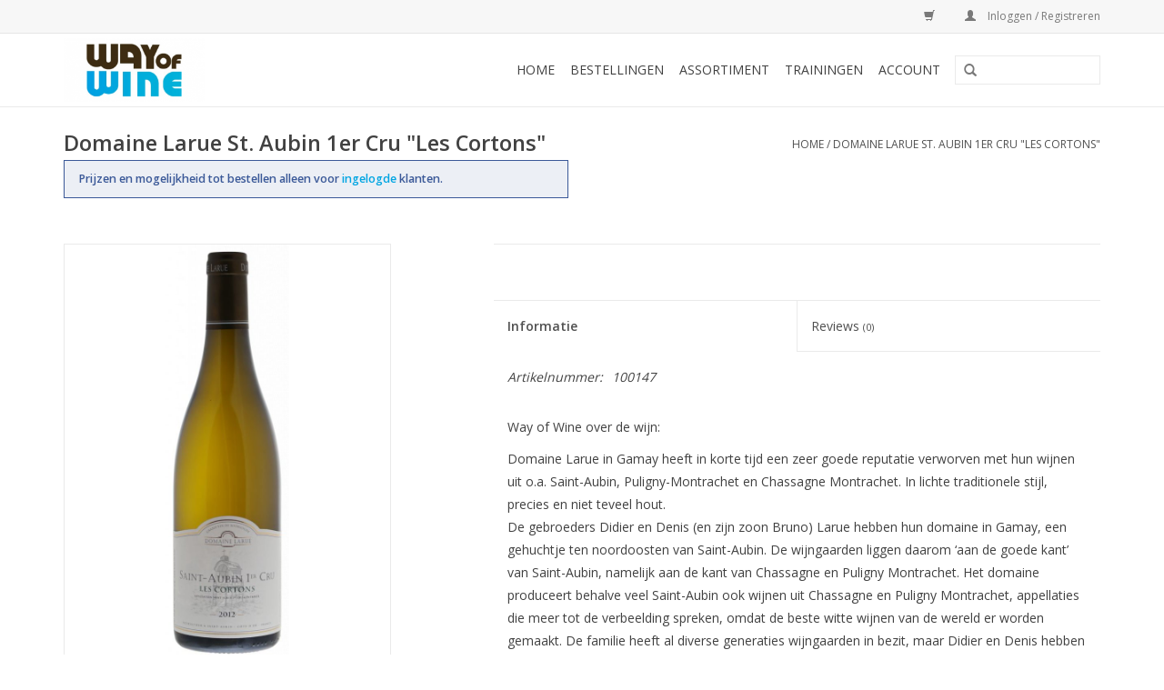

--- FILE ---
content_type: text/html;charset=utf-8
request_url: https://klantenportaal.wayofwine.nl/domaine-larue-st-aubin-1er-cru-les-cortons.html
body_size: 5055
content:
<!DOCTYPE html>
<html lang="nl">
  <head>
    <meta charset="utf-8"/>
<!-- [START] 'blocks/head.rain' -->
<!--

  (c) 2008-2026 Lightspeed Netherlands B.V.
  http://www.lightspeedhq.com
  Generated: 21-01-2026 @ 04:41:32

-->
<link rel="canonical" href="https://klantenportaal.wayofwine.nl/domaine-larue-st-aubin-1er-cru-les-cortons.html"/>
<link rel="alternate" href="https://klantenportaal.wayofwine.nl/index.rss" type="application/rss+xml" title="Nieuwe producten"/>
<meta name="robots" content="noodp,noydir"/>
<meta property="og:url" content="https://klantenportaal.wayofwine.nl/domaine-larue-st-aubin-1er-cru-les-cortons.html?source=facebook"/>
<meta property="og:site_name" content="Way of Wine"/>
<meta property="og:title" content="Domaine Larue St. Aubin 1er Cru &quot;Les Cortons&quot;"/>
<meta property="og:description" content="Way of Wine Lekker sappige en volle jong drinkbare Bourgogne"/>
<meta property="og:image" content="https://cdn.webshopapp.com/shops/247139/files/203996408/domaine-larue-domaine-larue-st-aubin-1er-cru-les-c.jpg"/>
<script src="https://b2baddons.cmdcbv.app/public/247139/b2bAddons.js"></script>
<script src="https://exactonlineapp.cmdcbv.app/public/exactOnline-247139.js"></script>
<script src="https://pricepercustomer.cmdcbv.app/public/js/pricePerCustomer-247139.js?v=5&a=pricepercustomer"></script>
<!--[if lt IE 9]>
<script src="https://cdn.webshopapp.com/assets/html5shiv.js?2025-02-20"></script>
<![endif]-->
<!-- [END] 'blocks/head.rain' -->
    <title>Domaine Larue St. Aubin 1er Cru &quot;Les Cortons&quot; - Way of Wine</title>
    <meta name="description" content="Way of Wine Lekker sappige en volle jong drinkbare Bourgogne" />
    <meta name="keywords" content="Domaine, Larue, Domaine, Larue, St., Aubin, 1er, Cru, &quot;Les, Cortons&quot;" />
    <meta http-equiv="X-UA-Compatible" content="IE=edge,chrome=1">
    <meta name="viewport" content="width=device-width, initial-scale=1.0">
    <meta name="apple-mobile-web-app-capable" content="yes">
    <meta name="apple-mobile-web-app-status-bar-style" content="black">
    <meta property="fb:app_id" content="966242223397117"/>


    <link rel="shortcut icon" href="https://cdn.webshopapp.com/shops/247139/themes/143096/assets/favicon.ico?20241015153640" type="image/x-icon" />
    <link href='//fonts.googleapis.com/css?family=Open%20Sans:400,300,600' rel='stylesheet' type='text/css'>
    <link href='//fonts.googleapis.com/css?family=Open%20Sans:400,300,600' rel='stylesheet' type='text/css'>
    <link rel="shortcut icon" href="https://cdn.webshopapp.com/shops/247139/themes/143096/assets/favicon.ico?20241015153640" type="image/x-icon" /> 
    <link rel="stylesheet" href="https://cdn.webshopapp.com/shops/247139/themes/143096/assets/bootstrap-min.css?20241015153640" />
    <link rel="stylesheet" href="https://cdn.webshopapp.com/shops/247139/themes/143096/assets/style.css?20241015153640" />    
    <link rel="stylesheet" href="https://cdn.webshopapp.com/shops/247139/themes/143096/assets/settings.css?20241015153640" />  
    <link rel="stylesheet" href="https://cdn.webshopapp.com/assets/gui-2-0.css?2025-02-20" />
    <link rel="stylesheet" href="https://cdn.webshopapp.com/assets/gui-responsive-2-0.css?2025-02-20" />   
    <link rel="stylesheet" href="https://cdn.webshopapp.com/shops/247139/themes/143096/assets/custom.css?20241015153640" />
    	<link rel="stylesheet" href="https://cdn.webshopapp.com/shops/247139/themes/143096/assets/test.css?20241015153640" />
    <script src="https://cdn.webshopapp.com/assets/jquery-1-9-1.js?2025-02-20"></script>
    <script src="https://cdn.webshopapp.com/assets/jquery-ui-1-10-1.js?2025-02-20"></script>
   
    <script type="text/javascript" src="https://cdn.webshopapp.com/shops/247139/themes/143096/assets/global.js?20241015153640"></script>
	<script type="text/javascript" src="https://cdn.webshopapp.com/shops/247139/themes/143096/assets/bootstrap-min.js?20241015153640"></script>
    <script type="text/javascript" src="https://cdn.webshopapp.com/shops/247139/themes/143096/assets/jcarousel.js?20241015153640"></script>
    <script type="text/javascript" src="https://cdn.webshopapp.com/assets/gui.js?2025-02-20"></script>
    <script type="text/javascript" src="https://cdn.webshopapp.com/assets/gui-responsive-2-0.js?2025-02-20"></script>
    
    <script type="text/javascript" src="https://cdn.webshopapp.com/shops/247139/themes/143096/assets/share42.js?20241015153640"></script>     
        
    <!--[if lt IE 9]>
    <link rel="stylesheet" href="https://cdn.webshopapp.com/shops/247139/themes/143096/assets/style-ie.css?20241015153640" />
    <![endif]-->
  </head>
  <body>
    <header>
      <div class="topnav">
        <div class="container">
                    <div class="right">
            <a href="https://klantenportaal.wayofwine.nl/cart/" title="Winkelwagen" class="cart"> 
              <span class="glyphicon glyphicon-shopping-cart"></span>
                          </a>
            <a href="https://klantenportaal.wayofwine.nl/account/" title="Mijn account" class="my-account">
              <span class="glyphicon glyphicon-user"></span>
                              Inloggen / Registreren
                          </a>
          </div>
        </div>
      </div>
      <div class="navigation container">
        <div class="align">
          <ul class="burger">
            <img src="https://cdn.webshopapp.com/shops/247139/themes/143096/assets/hamburger.png?20241015153640" width="32" height="32" alt="Menu">
          </ul>

                      <div class="vertical logo">
              <a href="https://wayofwine.nl" title="Way of Wine">
                <img src="https://cdn.webshopapp.com/shops/247139/themes/143096/assets/logo.png?20190814112837" alt="Way of Wine" />
              </a>
            </div>
          
          <nav class="nonbounce desktop vertical">
            <form action="https://klantenportaal.wayofwine.nl/search/" method="get" id="formSearch">
              <input type="text" name="q" autocomplete="off"  value=""/>
              <span onclick="$('#formSearch').submit();" title="Zoeken" class="glyphicon glyphicon-search"></span>
            </form>
            <ul>
              <li class="item home ">
                <a class="itemLink" href="https://klantenportaal.wayofwine.nl/">Home</a>
              </li>
                                          <li class="item"><a class="itemLink" href="https://klantenportaal.wayofwine.nl/account/orders/" title="Bestellingen">Bestellingen</a></li>
  						              <li class="item"><a class="itemLink" href="https://klantenportaal.wayofwine.nl/collection/" title="Assortiment">Assortiment</a></li>
  						              <li class="item"><a class="itemLink" href="https://wayofwine.nl/trainingen/" title="Trainingen">Trainingen</a></li>
  						              <li class="item"><a class="itemLink" href="https://klantenportaal.wayofwine.nl/account/" title="Account">Account</a></li>
  						            </ul>
            <span class="glyphicon glyphicon-remove"></span>  
          </nav>
        </div>
      </div>
    </header>
    
    <div class="wrapper">
      <div class="container content">
                <div itemscope itemtype="http://schema.org/Product">
  <div class="page-title row">
  <meta itemprop="description" content="Lekker sappige en volle jong drinkbare Bourgogne." />  <div class="col-sm-6 col-md-6">
    <div>
      <h1 class="product-page" itemprop="name" content="Domaine Larue Domaine Larue St. Aubin 1er Cru &quot;Les Cortons&quot;">         Domaine Larue St. Aubin 1er Cru &quot;Les Cortons&quot; </h1> 
          </div>
          <div class="gui-messages gui-messages--no-margin">
          <ul class="gui-info">
              <li>
              <strong class="title-only-login">
              Prijzen en mogelijkheid tot bestellen alleen voor 
              <a href="https://klantenportaal.wayofwine.nl/account/" title="Mijn account" class="my-account">
                  ingelogde
              </a> 
              klanten.
          </strong>
              </li>
          </ul>
      </div>
      </div>
  <div class="col-sm-6 col-md-6 breadcrumbs text-right">
    <a href="https://klantenportaal.wayofwine.nl/" title="Home">Home</a>
    
        / <a href="https://klantenportaal.wayofwine.nl/domaine-larue-st-aubin-1er-cru-les-cortons.html">Domaine Larue St. Aubin 1er Cru &quot;Les Cortons&quot;</a>
      </div>  
</div>
<div class="product-wrap row">
  <div class="product-img col-sm-4 col-md-4">
    <div class="zoombox">
      <div class="images"> 
        <meta itemprop="image" content="https://cdn.webshopapp.com/shops/247139/files/203996408/300x250x2/domaine-larue-domaine-larue-st-aubin-1er-cru-les-c.jpg" />       
                <a class="zoom first" data-image-id="203996408">             
                                  <img src="https://cdn.webshopapp.com/shops/247139/files/203996408/800x1024x2/domaine-larue-domaine-larue-st-aubin-1er-cru-les-c.jpg" alt="Domaine Larue Domaine Larue St. Aubin 1er Cru &quot;Les Cortons&quot;">
                              </a> 
              </div>
      
      <div class="thumbs row">
                <div class="col-xs-3 col-sm-4 col-md-4">
          <a data-image-id="203996408">
                                        <img src="https://cdn.webshopapp.com/shops/247139/files/203996408/156x230x2/domaine-larue-domaine-larue-st-aubin-1er-cru-les-c.jpg" alt="Domaine Larue Domaine Larue St. Aubin 1er Cru &quot;Les Cortons&quot;" title="Domaine Larue Domaine Larue St. Aubin 1er Cru &quot;Les Cortons&quot;"/>
                                    </a>
        </div>
              </div>  
    </div>
  </div>

    
 
  <div itemprop="offers" itemscope itemtype="http://schema.org/Offer" class="product-info col-sm-8 col-md-7 col-md-offset-1"> 
    <meta itemprop="price" content="29.60" />
    <meta itemprop="priceCurrency" content="EUR" /> 
    <meta itemprop="itemCondition" itemtype="http://schema.org/OfferItemCondition" content="http://schema.org/NewCondition"/>
          <meta itemprop="availability" content="" />
          
    <form action="https://klantenportaal.wayofwine.nl/cart/add/144250637/" id=
        "product_configure_form" method="post">
              <input type="hidden" name="bundle_id" id="product_configure_bundle_id" value="">
            
      <div class="product-price row">
      
        <div class="price-wrap col-xs-5 col-md-5"> 
                            
                        
        </div>
        <div class="cart col-xs-7 col-md-7"> 
          <div class="cart">
            
                      </div>
        </div>
      </div>
    </form>   

    <div class="product-tabs row">
      <div class="tabs">
        <ul>
          <li class="active col-2 information"><a rel="info" href="#">Informatie</a></li>
                    <li class="col-2 reviews"><a rel="reviews" href="#">Reviews <small>(0)</small></a></li>        </ul>
      </div>                    
      <div class="tabsPages">
        <div class="page info active">
          <table class="details">
                      <meta itemprop="mpn" content="100147" />                        <tr class="articlenumber">
              <td>Artikelnummer:</td>
              <td>100147</td>
            </tr>
                         
         
                        <tr class="availability">
              <td>Beschikbaarheid:</td>
                            <td><span class="out-of-stock">In backorder</span></td> 
                          </tr> 
              
                
                        
          </table>
         
          
                    <div class="clearfix"></div>
          
          <p>Way of Wine over de wijn:</p>
<p>Domaine Larue in Gamay heeft in korte tijd een zeer goede reputatie verworven met hun wijnen uit o.a. Saint-Aubin, Puligny-Montrachet en Chassagne Montrachet. In lichte traditionele stijl, precies en niet teveel hout.<br />De gebroeders Didier en Denis (en zijn zoon Bruno) Larue hebben hun domaine in Gamay, een gehuchtje ten noordoosten van Saint-Aubin. De wijngaarden liggen daarom ‘aan de goede kant’ van Saint-Aubin, namelijk aan de kant van Chassagne en Puligny Montrachet. Het domaine produceert behalve veel Saint-Aubin ook wijnen uit Chassagne en Puligny Montrachet, appellaties die meer tot de verbeelding spreken, omdat de beste witte wijnen van de wereld er worden gemaakt. De familie heeft al diverse generaties wijngaarden in bezit, maar Didier en Denis hebben besloten zelf te gaan bottelen. In korte tijd hebben ze een zeer goede reputatie verworven met een eerlijke, pure, teroirgerichte stijl tegen verhoudingsgewijs goede prijzen. Het wijngaardbeheer is consciëntieus: er wordt kort gesnoeid en er vindt groene oogst plaats, zodat de opbrengst per hectare laag is. Er worden weinig bestrijdingsmiddelen gebruikt en er wordt met de hand geplukt.</p>
<p>smaak impressie: Lichtgeel. In de neus wit en ook wat rijper geel fruit, noten en licht boter. In de mond een zachte aanzet, met veel volume en milde zuren. Mooie, lange afdronk.<br /><br />druivenrassen: Chardonnay</p>
<p>lekker bij: stukje gegrilde  witvis of gepocheerde zalm. </p>
          
                    
        </div>
        
        <div class="page reviews">
                              
          <div class="bottom">
            <div class="right">
              <a href="https://klantenportaal.wayofwine.nl/account/review/72990203/">Je beoordeling toevoegen</a>
            </div>
            <span>0</span> sterren op basis van <span>0</span> beoordelingen
          </div>          
        </div>
      </div>
    </div>
  </div>
</div>
<div class="product-actions row">
  <div class="social-media col-xs-12 col-md-4">
    <div class="share42init"  data-url="https://klantenportaal.wayofwine.nl/domaine-larue-st-aubin-1er-cru-les-cortons.html" data-image="https://cdn.webshopapp.com/shops/247139/files/203996408/300x250x2/domaine-larue-domaine-larue-st-aubin-1er-cru-les-c.jpg" ></div>
  </div>
  <div class="col-md-7 col-xs-12 col-md-offset-1 ">
    <div class="tags-actions row">
      <div class="tags col-xs-12 col-md-4">
                                <a href="https://klantenportaal.wayofwine.nl/brands/domaine-larue/" title="product.brand.title"><h2 itemprop="brand" content="Domaine Larue">Domaine Larue</h2></a>
              </div>
      <div class="actions col-xs-12 col-md-8 text-right">
        <a href="https://klantenportaal.wayofwine.nl/account/wishlistAdd/72990203/?variant_id=144250637" title="Aan verlanglijst toevoegen">Aan verlanglijst toevoegen</a> / 
        <a href="https://klantenportaal.wayofwine.nl/compare/add/144250637/" title="Toevoegen om te vergelijken">
          Toevoegen om te vergelijken
        </a> / 
                <a href="#" onclick="window.print(); return false;" title="Afdrukken">
          Afdrukken
        </a>
      </div>      
    </div>
  </div>    
</div>

   
  
</div>


<script src="https://cdn.webshopapp.com/shops/247139/themes/143096/assets/jquery-zoom-min.js?20241015153640" type="text/javascript"></script>
<script type="text/javascript">
function updateQuantity(way){
    var quantity = parseInt($('.cart input').val());

    if (way == 'up'){
        if (quantity < 10000){
            quantity++;
        } else {
            quantity = 10000;
        }
    } else {
        if (quantity > 1){
            quantity--;
        } else {
            quantity = 1;
        }
    }

    $('.cart input').val(quantity);
}
</script>      </div>
      
      <footer>
        <hr class="full-width" />
        <div class="container">
          <div class="social row">
                        <div class="newsletter col-xs-12 col-sm-7 col-md-7">
              <span class="title">Meld je aan voor onze nieuwsbrief:</span>
              <form id="formNewsletter" action="https://klantenportaal.wayofwine.nl/account/newsletter/" method="post">
                <input type="hidden" name="key" value="06bae7d93f3f5db3c4b5dcb92f353fa7" />
                <input type="text" name="email" id="formNewsletterEmail" value="" placeholder="E-mail"/>
                <a class="btn glyphicon glyphicon-send" href="#" onclick="$('#formNewsletter').submit(); return false;" title="Abonneer" ><span>Abonneer</span></a>
              </form>
            </div>
            
                        <div class="social-media col-xs-12 col-md-12  col-sm-5 col-md-5 text-right">
              <div class="inline-block relative">
                <a href="https://www.facebook.com/way-of-wine-136760646431294/" class="social-icon facebook" target="_blank"></a>                                                                                                                
                              </div>
            </div>
                      </div>
          <hr class="full-width" />
          <div class="links row">
            <div class="col-xs-12 col-sm-3 col-md-3">
                <label class="footercollapse" for="_1">
                  <strong>Klantenservice</strong>
                  <span class="glyphicon glyphicon-chevron-down hidden-sm hidden-md hidden-lg"></span></label>
                    <input class="footercollapse_input hidden-md hidden-lg hidden-sm" id="_1" type="checkbox">
                    <div class="list">
  
                  <ul class="no-underline no-list-style">
                                                <li><a href="https://klantenportaal.wayofwine.nl/service/portallogin/" title="portallogin" >portallogin</a>
                        </li>
                                                <li><a href="https://klantenportaal.wayofwine.nl/service/general-terms-conditions/" title="Algemene voorwaarden" >Algemene voorwaarden</a>
                        </li>
                                                <li><a href="https://klantenportaal.wayofwine.nl/service/privacy-policy/" title="Privacy Policy" >Privacy Policy</a>
                        </li>
                                                <li><a href="https://klantenportaal.wayofwine.nl/service/" title="Klantenservice" >Klantenservice</a>
                        </li>
                                                <li><a href="https://klantenportaal.wayofwine.nl/sitemap/" title="Sitemap" >Sitemap</a>
                        </li>
                                            </ul>
                  </div> 
             
            </div>     
       
            
            <div class="col-xs-12 col-sm-3 col-md-3">
          <label class="footercollapse" for="_2">
                  <strong>Producten</strong>
                  <span class="glyphicon glyphicon-chevron-down hidden-sm hidden-md hidden-lg"></span></label>
                    <input class="footercollapse_input hidden-md hidden-lg hidden-sm" id="_2" type="checkbox">
                    <div class="list">
              <ul>
                <li><a href="https://klantenportaal.wayofwine.nl/collection/" title="Alle producten">Alle producten</a></li>
                <li><a href="https://klantenportaal.wayofwine.nl/collection/?sort=newest" title="Nieuwe producten">Nieuwe producten</a></li>
                <li><a href="https://klantenportaal.wayofwine.nl/collection/offers/" title="Aanbiedingen">Aanbiedingen</a></li>
                                                <li><a href="https://klantenportaal.wayofwine.nl/index.rss" title="RSS-feed">RSS-feed</a></li>
              </ul>
            </div>
            </div>
            
            <div class="col-xs-12 col-sm-3 col-md-3">
              <label class="footercollapse" for="_3">
                  <strong>
                                Mijn account
                              </strong>
                  <span class="glyphicon glyphicon-chevron-down hidden-sm hidden-md hidden-lg"></span></label>
                    <input class="footercollapse_input hidden-md hidden-lg hidden-sm" id="_3" type="checkbox">
                    <div class="list">
            
           
              <ul>
                                <li><a href="https://klantenportaal.wayofwine.nl/account/" title="Registreren">Registreren</a></li>
                                <li><a href="https://klantenportaal.wayofwine.nl/account/orders/" title="Mijn bestellingen">Mijn bestellingen</a></li>
                                <li><a href="https://klantenportaal.wayofwine.nl/account/wishlist/" title="Mijn favorieten">Mijn favorieten</a></li>
                              </ul>
            </div>
            </div>
            <div class="col-xs-12 col-sm-3 col-md-3">
                 <label class="footercollapse" for="_4">
                  <strong>Wayofwine </strong>
                  <span class="glyphicon glyphicon-chevron-down hidden-sm hidden-md hidden-lg"></span></label>
                    <input class="footercollapse_input hidden-md hidden-lg hidden-sm" id="_4" type="checkbox">
                    <div class="list">
              
              
              
                                          <div class="contact">
                <span class="glyphicon glyphicon-earphone"></span>
                +31 (0)40 - 7820178
              </div>
                                          <div class="contact">
                <span class="glyphicon glyphicon-envelope"></span>
                <a href="/cdn-cgi/l/email-protection#a2cbccc4cde2d5c3dbcdc4d5cbccc78cccce" title="Email"><span class="__cf_email__" data-cfemail="5c35323a331c2b3d25333a2b353239723230">[email&#160;protected]</span></a>
              </div>
                            </div>
              
                                                      </div>
          </div>
          <hr class="full-width" />
        </div>
        <div class="copyright-payment">
          <div class="container">
            <div class="row">
              <div class="copyright col-md-6">
                © Copyright 2026 Way of Wine 
                                - Powered by
                                <a href="https://www.lightspeedhq.nl/" title="Lightspeed" target="_blank">Lightspeed</a>
                                                              </div>
              <div class="payments col-md-6 text-right">
                                <a href="https://klantenportaal.wayofwine.nl/service/payment-methods/" title="Betaalmethoden">
                  <img src="https://cdn.webshopapp.com/assets/icon-payment-invoice.png?2025-02-20" alt="Invoice" />
                </a>
                              </div>
            </div>
          </div>
        </div>
      </footer>
    </div>
    <!-- [START] 'blocks/body.rain' -->
<script data-cfasync="false" src="/cdn-cgi/scripts/5c5dd728/cloudflare-static/email-decode.min.js"></script><script>
(function () {
  var s = document.createElement('script');
  s.type = 'text/javascript';
  s.async = true;
  s.src = 'https://klantenportaal.wayofwine.nl/services/stats/pageview.js?product=72990203&hash=7ad5';
  ( document.getElementsByTagName('head')[0] || document.getElementsByTagName('body')[0] ).appendChild(s);
})();
</script>
<!-- [END] 'blocks/body.rain' -->
      </body>
</html>

--- FILE ---
content_type: text/css; charset=UTF-8
request_url: https://cdn.webshopapp.com/shops/247139/themes/143096/assets/style.css?20241015153640
body_size: 8419
content:
/* Reset 
================================================== */
html, body, div, span, applet, object, iframe, h1, h2, h3, h4, h5, h6, p, blockquote, pre, a, abbr, acronym, address, big, cite, code, del, dfn, em, img, ins, kbd, q, s, samp, small, strike, strong, sub, sup, tt, var, b, u, i, center, dl, dt, dd, ol, ul, li, fieldset, form, label, legend, table, caption, tbody, tfoot, thead, tr, th, td, article, aside, canvas, details, embed, figure, figcaption, footer, header, hgroup, menu, nav, output, ruby, section, summary, time, mark, audio, video {
    margin: 0;
    padding: 0;
    border: 0;
    font-size: 100%;
    font: inherit;
  }
  article, aside, details, figcaption, figure, footer, header, hgroup, menu, nav, section {
    display: block; 
  }
  body {
    line-height: 1; 
  }
  ol, ul {
    list-style: none; 
  }
  blockquote, q {
    quotes: none; 
  }
  blockquote:before, blockquote:after,
  q:before, q:after {
    content: '';
    content: none; 
  }
  table {
    border-collapse: collapse;
    border-spacing: 0; 
  }
  img {
    display: block;  
  }
  .clear {
    clear: both;
  }
  
  .gui-blog-nav {
    top: auto;
    box-shadow: none;
    padding:0 !important;
    z-index: 1000;
    width: 100%;
  }
  
  
  /* Basics
  ================================================== */
  * { 
    -moz-transition: color 0.3s ease;
    -webkit-transition: color 0.3s ease;
    transition: color 0.3s ease;  
    
    transition: opacity .25s ease-in-out;
    -moz-transition: opacity .25s ease-in-out;
    -webkit-transition: opacity .25s ease-in-out;  
  }
  body {
    font: 14px "Open Sans", Helvetica, Arial, sans-serif;
    line-height: 1.8;
    color: #444;
    -webkit-font-smoothing: antialiased;
    -webkit-text-size-adjust: 100%; 
  }
  html {
      overflow: -moz-scrollbars-vertical;
       overflow-y: scroll;
  }     
  .left { float: left !important; }
  
  .right { float: right !important; }
  
  .center { text-align: center; margin: auto; }
  
  .hide { display: none; }
  
  /* Typography */
  h1, h2, h3, h4, h5, h6 {
    font-weight: 600; 
    line-height: 1.2125em;  
    margin-top: -0.2em;
    margin-bottom: 0.2em;
  }
  h1 { font-size: 2.3125em; }
  h2 { font-size: 1.6875em; }
  h3 { font-size: 1.4375em; }
  h4 { font-size: 1.375em; } 
  h5 { font-size: 1.375em; } 
  h6 { font-size: 1.375em; } 
  @media (max-width: 767px) {
    h1 { font-size: 1.6875em; }
    h2 { font-size: 1.475em; }
    h3 { font-size: 1.375em; }
  }
  
  p { margin: 10px 0 0 0;}
  p img { 
    margin: 0;
    max-width: 100%;
    height: auto;
  }
  
  em { font-style: italic; }
  strong { font-weight: 600; }
  small { font-size: 80%; }
  
  hr { 
    border: solid #f0f0f0; 
    border-width: 1px 0 0; 
    clear: both; 
    margin: 0px; 
    height: 0; 
    width: 100%;
  }
  hr.full-width {
    position: absolute;
    left: 0px
  } 
  
  .no-underline a, a.no-underline { text-decoration: none; }
    
  .text-left { text-align: left; }
  .text-right { text-align: right; }
  .text-center { text-align: center; }
  .text-justify { text-align: justify; }
  
  .fixed { position: fixed; }
  .relative { position: relative; }
  .absolute { position: absolute; }
  
  .full-width { width: 100%; }
  .height-auto { height: auto; }
  
  .display-block { display: block; }
  
  .flex {
    display: -webkit-box;
    display: -ms-flexbox;
    display: -webkit-flex;
    display: flex;
  }
  
  .justify-center {
    -webkit-box-pack: center;
    -webkit-justify-content: center;
    -ms-flex-pack: center;
    justify-content: center;
  }
  
  .justify-end {
    -webkit-box-pack: end;
    -webkit-justify-content: flex-end;
    -ms-flex-pack: end;
    justify-content: flex-end;
  }
  
  .items-center {
    -webkit-box-align: center;
    -webkit-align-items: center;
    -ms-flex-align: center;
    align-items: center;
  }
  
  .top-0 { top: 0; }
  .left-0 { left: 0; }
  .right-0 { right: 0; }
  .bottom-0 { bottom: 0; }
  
  .inline-block { display: inline-block; }
  
  .bold { font-weight: 600; }
  
  .text { font-size: 1em; }
  .text-m { font-size: 1.143em; }
  
  .background-primary { background: #54afe9; }
  
  .px1 { padding-left: 0.5em; padding-right: 0.5em; }
  .px2 { padding-left: 1em; padding-right: 1em; }
  .px3 { padding-left: 1.5em; padding-right: 1.5em; }
  
  .py1 { padding-top: 0.5em; padding-bottom: 0.5em; }
  .py2 { padding-top: 1em; padding-bottom: 1em; }
  .py3 { padding-top: 1.5em; padding-bottom: 1.5em; }
  
  .p1 { padding: 0.5em; }
  .p2 { padding: 1em; }
  .p3 { padding: 1.5em; }
  .p4 { padding: 2em; }
  .p5 { padding: 2.5em; }
  .p6 { padding: 3em; }
  
  .pl0 { padding-left: 0 !important; }
  .pr0 { padding-right: 0 !important; }
  
  .m1 { margin: 0.5em; }
  .m2 { margin: 1em; }
  .m3 { margin: 1.5em; }
  .m4 { margin: 2em; }
  .m5 { margin: 2.5em; }
  .m6 { margin: 3em; }
  
  .mt1 { margin-top: 0.5em; }
  .mt2 { margin-top: 1em; }
  .mt3 { margin-top: 1.5em; }
  .mb1 { margin-bottom: 0.5em; }
  .mb2 { margin-bottom: 1em; }
  .mb3 { margin-bottom: 1.5em; }
  
  .mx1 { margin-left: 0.5em; margin-right: 0.5em; }
  .mx2 { margin-left: 1em; margin-right: 1em; }
  .mx3 { margin-left: 1.5em; margin-right: 1.5em; }
  
  .mx-auto { margin-left: auto; margin-right: auto; }
  
  .my1 { margin-top: 0.5em; margin-bottom: 0.5em; }
  .my2 { margin-top: 1em; margin-bottom: 1em; }
  .my3 { margin-top: 1.5em; margin-bottom: 1.5em; }
  
  .nowrap { white-space: nowrap; }
  
  .border {
    border-style: solid;
    border-width: 1px;
  }
  .border-right {
    border-right-style: solid;
    border-right-width: 1px;
  }
  .border-primary { border-color: #54afe9; }
  
  /* Links */
  a {
    -moz-transition: color 0.3s ease, background-color 0.2s ease;
    -webkit-transition: color 0.3s ease, background-color 0.2s ease;
    transition: color 0.3s ease, background-color 0.2s ease;
    outline: 0;
  }
  a, a:visited { color: #54afe9; outline: 0; text-decoration: none; }
  a:hover, a:focus { color: #54afe9; outline: 0; text-decoration: underline; }
  
  /* List */
  ul { list-style: none outside; }
  ol { list-style: decimal; }
  ul ul, ul ol,
  ol ol, ol ul { margin: 0.1em 0 0.1em 1em; font-size: 90%;  }
  
  /* Input */
  input[type="text"],
  input[type="password"],
  input[type="email"],
  textarea,
  select {
    border: 1px solid #e5e5e5;
    padding: 6px 10px;
    outline: none;
    font-size: 13px;
    color: #777;
    margin: 0;
    width: 100%;
    display: inline-block;
    background: #fff;
    line-height: 18px; 
    max-width: 160px;
    -moz-transition: border-color 0.3s ease;
    -webkit-transition: border-color 0.3s ease;
    transition: border-color 0.3s ease;
  }
  input[type="text"],
  input[type="password"],
  input[type="email"],
  textarea {
    -webkit-appearance: none;
    border-radius: 0px;
  }
  select {
    padding: 0; 
  }
  @media (max-width: 992px) {
    select {
      max-width: 100%;
      height: 32px;
    }
  }
  @media (max-width: 767px) {
    input[type="text"],
    input[type="password"],
    input[type="email"] {
        padding: 10px;
      max-width: 100%;
    }
  }
  
  input[type="text"]:focus,
  input[type="password"]:focus,
  input[type="email"]:focus,
  textarea:focus {
    border: 1px solid #54afe9;
    color: #444; 
  }
  textarea {
    min-height: 60px; 
  }
  label,
  legend,
  label span {
    font-size: 12px;  
  }
  input[type="checkbox"] {
    display: inline; 
  }
  
  /* Buttons */
  a.btn,
  button,
  input[type="submit"],
  input[type="reset"],
  input[type="button"] {
    background: #54afe9;
    color: white;
    display: inline-block;
    text-decoration: none;
    font-size: 12px;
    cursor: pointer;
    line-height: 32px;
    height: 32px;
    padding: 0px 8px;
    text-transform: uppercase;
    font-weight: 400;
    -webkit-font-smoothing: antialiased;
    -moz-osx-font-smoothing: grayscale;
    -webkit-transition: all 0.3s;
    -moz-transition: all 0.3s;
    transition: all 0.3s;
  }
  a.btn:hover,
  button:hover,
  input[type="submit"]:hover,
  input[type="reset"]:hover,
  input[type="button"]:hover {
    text-decoration: none;
  }
  a.btn.full-width,
  button.full-width,
  input[type="submit"].full-width,
  input[type="reset"].full-width,
  input[type="button"].full-width {
    width: 100%;
    padding-left: 0 !important;
    padding-right: 0 !important;
    text-align: center; 
  }
  button::-moz-focus-inner,
  input::-moz-focus-inner {
    border: 0;
    padding: 0;
  }
  a.btn span,
  button span,
  input[type="submit"] span,
  input[type="reset"] span,
  input[type="button"] span {
    font-family: "Open Sans", Helvetica, Arial, sans-serif;
  }
  @media (max-width: 767px) {
    a.btn,
    button,
    input[type="submit"],
    input[type="reset"],
    input[type="button"] {
      line-height: 37px;
      height: 40px;
    }
  }
  .title-featured{
    margin-bottom:20px;
   }
  
  /* Align vertical */
  .align {
    display: table;
    width: 100%;
  }
  .align .vertical {
     display: table-cell;
    vertical-align: middle;
  }
  
  /* Bootstrap */
  .row {
    padding-top: 30px;
  }
  .content {
    padding-bottom: 60px;
  }
  .tabsPages .page.info ul,
  .page-title .col-md-7 ul,
  .page-title .col-md-12 ul {
    list-style: inherit;
    list-style-position: inside;
  }
  .tabsPages .page.info ol,
  .page-title .col-md-7 ol,
  .page-title .col-md-12 ol {
    list-style: decimal;
    list-style-position: inside;
  }
  .tabsPages .page.info a,
  .page-title .col-md-7 a,
  .page-title .col-md-12 a  {
    text-decoration: underline;
  }
  
  /* header
  ================================================== */
  header {
    border-bottom: 1px solid #f0f0f0;
  }
  
  /* .topnav */
  .topnav {
    background-color: #f7f7f7;
    border-bottom: 1px solid #f0f0f0;
    padding: 10px 0px;
    font-size: 12px;
    line-height: 12px;
  }
  .topnav a {
    color: #797979;
    line-height: 16px;  
    text-decoration: none;
    transition: opacity .25s ease-in-out;
    -moz-transition: opacity .25s ease-in-out;
    -webkit-transition: opacity .25s ease-in-out;
  }
  .topnav a:hover {
    opacity: 0.8;
  }
  .topnav .glyphicon {
    margin: 0px 10px 0px 20px;
  }
  @media (max-width: 767px) {
    .topnav .my-account {
      display: none;
    }
  }
  .topnav .currencies {
    float: left;
  }
  .topnav .currencies a.active {
    font-weight: 600;
  }
  .topnav .languages {
    float: left;
  
  }
  .languages .flag {
    float: left;
      background-image:url(flags.png);
      background-repeat:no-repeat;
      margin-right:10px;
      overflow:hidden;
      text-indent:-9999px;
      width:16px;
      height:16px;  
      -webkit-border-radius: 100%;
    -moz-border-radius: 100%;
    border-radius: 100%;
  }
  .languages .flag.nl { background-position:-7px -2px; }
  .languages .flag.de { background-position:-7px  -22px; }
  .languages .flag.en { background-position:-7px  -42px; }
  .languages .flag.fr { background-position:-7px  -62px; }
  .languages .flag.es { background-position:-7px  -82px; }
  .languages .flag.it { background-position:-7px  -102px; }
  .languages .flag.el { background-position:-7px  -122px; }
  .languages .flag.tr { background-position:-7px  -142px; }
  .languages .flag.pt { background-position:-7px  -162px; }
  .languages .flag.pl { background-position:-7px  -182px; }
  .languages .flag.sv { background-position:-7px  -202px; }
  .languages .flag.ru { background-position:-7px  -222px; }
  .languages .flag.da { background-position:-7px  -242px; }
  .languages .flag.no { background-position:-7px  -262px; }
  .languages .flag.fc { background-position:-7px  -282px; }
  .languages .flag.us { background-position:-3px  -302px; }
  
  
  /* nav */
  .align .vertical .logo img {
    max-width: 100%;
      height: auto;
      width: auto\9; 
  }
  .navigation {
    padding-top: 5px;
    padding-bottom: 5px;  
  }
  nav.desktop ul {
    float: right;
  }
  nav.desktop ul, 
  nav.desktop ul li {
    margin: 0px;
    line-height: 18px;
  }
  nav.desktop ul a, nav.desktop ul a:visited {
    color: #414141;
  }
  nav.desktop .glyphicon-play, nav.desktop .glyphicon-remove {
    display: none;
  }
  nav.desktop .item {
    float: left;
    margin-right: 5px;
  }
  nav.desktop .item:last-child {
    margin-right: 0px;
  }
  nav.desktop .item .itemLink {
    display: block;
    padding: 5px;
    color: #414141;
    text-transform: uppercase;
    border: 1px solid transparent;
    position: relative;
    z-index: 2; 
    line-height: 20px
  }
  nav.desktop .item.active .itemLink {
    color: #54afe9;
  }
  nav.desktop .item.hover .itemLink {
    text-decoration: none;
    border-color: #e5e5e5;
    background-color: white;
  }
  nav.desktop .item.sub.hover .itemLink {
    border-bottom-color: white;
  }
  nav.desktop .subnav {
    display: none;
    margin-top: -1px;
    background-color: white;
    position: absolute;
    min-width: 180px;
    border: 1px solid #e5e5e5;
    z-index: 10;
  }
  nav.desktop .subnav .subitem {
    border-bottom: 1px solid #f0f0f0;
    background-color: white;
    position: relative;
  }
  nav.desktop .subnav .subitem:last-child {
    border-bottom: transparent;
  }
  nav.desktop .subnav .subitemLink {
    display: block;
    padding: 10px;
    white-space: nowrap;
    -moz-transition: background-color 0.3s ease;
    -webkit-transition: background-color 0.3s ease;
    transition: background-color 0.3s ease;  
    text-decoration: none;
  }
  nav.desktop .subnav .subitem .subitemLink:hover {
    background-color: #f7f7f7;
    color: #414141;
  }
  nav.desktop .subnav .subnav {
    top: 0;
    left: 80%;
    z-index: 980;
  }
  nav.desktop .subnav .subnav .subitemLink {
    padding: 8px;
  }
  
  /* #formSearch */
  #formSearch {
    position: relative;
    width: 160px;
    float: right;
    margin-left: 10px;
  }
  #formSearch input {
    padding-left: 30px; 
    margin-bottom: -1px; 
  }
  #formSearch .glyphicon-search {
    cursor: pointer;
    color: #797979;
    position: absolute;
    top: 0px;
    display: block;
    padding: 9px 10px 11px;
  }
  .mobile{
      -webkit-transform: translate3d(0,0,0);
  }
  
  
  /* burger open/close */
  .align .burger {
    display: none;
  }

  .navigation .logo img{
      max-height:70px;
  }

  @media (max-width: 767px) {
    body {
      overflow-x: hidden;
    }
    header {
      border: 0px;
    }
    .topnav {
      position: relative;
      z-index: 1000;
    }
    .navigation {
      padding: 0px;
    }
    .navigation .logo {
      width: 100%;
      position: relative;
      z-index: 1;
      background-color: white;
      padding: 5px 0px;
      border-bottom: 1px solid #f0f0f0;
      text-align: center;
      line-height: 0px;
    }

    .navigation .logo img{
        max-height:55px;
    }

    .navigation .logo, .navigation .burger {
      background-color: white;
      border-bottom: 1px solid #f0f0f0;
    }
    .navigation .logo img {
      display: inherit;
      margin-left: -60px;
    }
    .navigation .burger {
      position: relative;
      display: table-cell;
      cursor: pointer;
      vertical-align: middle;
      z-index: 10;
    }
    .navigation .burger img {
      margin: 5px 15px;
    }
    .navigation .burger.open li {
      background-color: #54afe9;
    }
    nav {
      width: 240px;
      height: 100%;
      position: absolute;
      overflow-y: auto;
      left: 0;
      top: 0;
      box-shadow: inset -42px 0px 15px -42px rgba(0, 0, 0, 0.5);
      -webkit-box-shadow: inset -42px 0px 15px -42px rgba(0, 0, 0, 0.5);
      -moz-box-shadow: inset -42px 0px 15px -42px rgba(0, 0, 0, 0.5);
      -o-box-shadow: inset -42px 0px 15px -42px rgba(0, 0, 0, 0.5);
      z-index: -1000;
    }
    header nav {
      z-index: 0;
    }
    nav .item .itemLink, nav .subitem .subitemLink {
      display: block;
      color: #f7f7f7;
      padding: 15px;
      border-bottom: 1px solid #474747;
      text-decoration: none;
    }
    #formSearch {
      float: none;
    }
    #formSearch {
      width: 100%;
      padding: 15px;
      margin: 0px;
      border-bottom: 1px solid #474747;
    }
    #formSearch input {
      max-width: 100%;
    }
    #formSearch .glyphicon-search {
      margin-top: 14px;
      padding: 14px 10px;
    }
    .wrapper {
      background-color: white;
      position: relative;
      z-index: 1;
    }
    header {
      margin-left: 0px;
      width: 100%;
      overflow: hidden;
      transition: margin-left .25s ease-in-out;
      -moz-transition: margin-left .25s ease-in-out;
      -webkit-transition: margin-left .25s ease-in-out; 
    }
    header.open {   
      margin-left: 240px;   
    }
    header.close { 
      margin-left: 0px; 
    }
    .wrapper {
      left: 0px;
      transition: left .25s ease-in-out;
      -moz-transition: left .25s ease-in-out;
      -webkit-transition: left .25s ease-in-out;  
    }
    .wrapper.open {   
      left: 240px;
    }
    .wrapper.close {
      left: -9999;
    }
  
    
    /* .view-subnav */
    .item.sub {
      position: relative;
    }
    .item.sub .itemLink {
      padding-right: 40px;
    }  
    .item.sub.view-subnav .itemLink {
      font-weight: 600;
      padding-right: 15px;
    }
    nav .item.view-subnav {
      position: absolute;
      background-color: #3d3d3d;
      width: 100%;
      height: 100%;
      top: 0px;
      padding-top: 30px;
      z-index: 1000;
      box-shadow: inset -42px 0px 15px -42px rgba(0, 0, 0, 0.5);
      -webkit-box-shadow: inset -42px 0px 15px -42px rgba(0, 0, 0, 0.5);
      -moz-box-shadow: inset -42px 0px 15px -42px rgba(0, 0, 0, 0.5);
      -o-box-shadow: inset -42px 0px 15px -42px rgba(0, 0, 0, 0.5);    
    }
    nav .subnav {
      display: none !important;
      -webkit-animation-duration: 0.3s;
        -webkit-animation-name: fadeIn;
    }
    nav .view-subnav .subnav {
      display: block !important;
      width: 100%;
      margin: 0px;
    }
    @-webkit-keyframes fadeIn {
        0% { display:none; opacity: 0;}
        1% { display: block; opacity: 0;}
        100% { display: block; opacity: 1;}
    }
    @-moz-keyframes fadeIn {
        0% { display:none; opacity: 0;}
        1% { display: block; opacity: 0;}
        100% { display: block; opacity: 1;}
    }
    @keyframes fadeIn {
        0% { display:none; opacity: 0;}
        1% { display: block; opacity: 0;}
        100% { display: block; opacity: 1;}
    }
    nav .view-subnav .subnav .subnav .subitemLink {
      padding-left: 30px;
    }
    
    /* icons */
    nav .glyphicon-play {
      color: #f7f7f7;
      position: absolute;
      font-size: 10px;
      top: 50%;
      margin-top: -5px;
      right: 15px;
    }
    nav .item.view-subnav .glyphicon-play, nav .glyphicon-remove {
      display: none;  
    }
    nav .glyphicon-remove {
      cursor: pointer;
      position: absolute;
      z-index: 99999;
      color: #54afe9;
      right: 15px;
      top: 13px;
      font-size: 16px;
    }
  }
  
  /* .page-tile .breadcrumbs
  ================================================== */
  .page-title h1 {
    font-size: 1.6875em;
  }
  .page-title h1.product-page {
    margin-right: 5px;
  }
  @media (max-width: 767px) {
    .page-title h1 { 
      font-size: 1.475em; 
    }
  }
  .page-title .glyphicon  {
    font-size: 12px;
    top: -1px;
    float: left;
    margin-left: 5px;
    line-height: 24px;
  }
  .breadcrumbs, .breadcrumbs a {
    color: #797979;
    text-transform: uppercase;
    font-size: 12px;    
    text-decoration: none;
  }
  .breadcrumbs, .breadcrumbs a:hover {
    color: #414141;
  }
  @media (max-width: 767px) {
    .page-title h1 {
      margin-bottom: 0px;
    }
    .breadcrumbs {
      clear: both;
      text-align: left;
      margin-top: 5px;
    }
  
  }
  
  /* .slider
  ================================================== */
  /* .headline */
  .headline {
    margin-top: 30px;
    position: relative;
  }
  .headline.single {
    margin-bottom: 30px;
  }
  .headline .slider {
      border: 1px solid #e5e5e5;
  }
  .slider {
    width: 100%;
    position: relative;
      overflow: hidden;
  }
  .slider ul {
      width: 20000em;
      position: relative;
      list-style: none;
      margin: 0;
      padding: 0;
  }
  .slider li {
      float: left;
  }
  .slider img {
      display: block;
      max-width: 100%;
      background-color: #f7f7f7;
      height: auto !important;
  }
  .slider-prev,
  .slider-next {
      position: absolute;
      top: 50%;
      margin-top: -28px;
      text-align: center;
      color: #fff;
      font-size: 16px;
      line-height: 16px;
      background-color: #414141;
      opacity: 0.2;
      padding: 5px 6px 5px 5px;
  }
  .headline:hover .slider-prev,
  .headline:hover .slider-next,
  .brands:hover .slider-prev,
  .brands:hover .slider-next {
    opacity: 1;
  }
  .slider-prev {
      left: 26px;
  }
  .slider-next {
      right: 26px;
  }
  .slider-pagination {
    width: 100%;
    text-align: center;
    line-height: 0px;
    margin: 20px 0px;
  }
  .slider-pagination a {
    display: inline-block;
      height: 12px;
      width: 12px;
      background: #414141;
    -webkit-border-radius: 12px;
    -moz-border-radius: 12px;
    border-radius: 12px;
      text-indent: -9999px;
      margin: 0px 6px;
      padding: 0px;
      border: 1px solid #54afe9;
  }
  .slider-pagination a.active {
      background: #54afe9;
  }
  
  /* .brands */
  .brands {
    position: relative;
  }
  .brands .slider li {
    width: 285px;
    margin-right: -1px;
      border: 1px solid #e5e5e5;
  }
  .brands .slider-prev,
  .brands .slider-next {
    margin-top: -14px;
  }
  @media (max-width: 767px) {
    .brands {
      display: none;
    }
  }
  @media (max-width: 992px) {
    .brands .slider li {
      width: 241px;
    }
    .brands { 
      margin: 0px 0px 30px 0px;
    }
    .slider-prev,
    .slider-next {
      opacity: 1;
    }
  }
  
  /* .categories
  ================================================== */
  .categories .category {
    border: 1px solid #e5e5e5;
    margin: 0px -1px -1px 0px;
    padding: 0px;
    position: relative;
    background-color: white;
  }
  .categories .category img {
    background-color: #f7f7f7;
    width: 100%;
    height: auto;
    position: relative;
    top: 0px;
    left: 0px;
  }
  .categories .category div {
    position: absolute;
    top: 0px;
    left: 0px;
    height: 100%;
    width: 100%;
    padding: 15px 19px;
  }
  .categories .category span {
    background-color: #414141;
    color: white;
    text-transform: uppercase;
    line-height: 22px;  
  }
  @media (min-width: 992px) {
    .categories .category.hover span,
    .categories .category.hover img {
      opacity: 0.6;
    }
  }
  .categories .category span.title {
    position: relative;
    margin-top: 15px;
    font-size: 16px;
    box-shadow: -4px 0 0 0 #414141, 4px 0 0 0 #414141;
    margin-left: 4px;
  }
  .categories .category span.amount {
    position: absolute;
    bottom: 15px;
    right: 19px;
    font-size: 12px;
    padding: 0px 4px 0px 5px;
  }
  .categories .category span.amount .glyphicon {
    font-size: 10px;
    margin-right: 4px;
    opacity: 1;
    vertical-align: 1px;
  }
  @media (max-width: 992px) {
    .categories .category div {
      padding: 11px 14px;
    }
    .categories .category span.amount {
      bottom: 11px;
      right: 14px;
    }
  }
  
  /* .products
  ================================================== */
  .products .col-md-10 {
    padding-right: 0px;
  }
  .products .col-md-10 .no-products-found {
    padding: 0px 15px;
    font-style: italic;
  }
  @media (max-width: 992px) {
    .products .col-md-10 {
      padding-left: 0px;
    }
  }
  .products .product {
    margin-bottom: 30px;
  }
  .products .product a {
    color: #f7f7f7;
    text-decoration: none;
  }
  .products .product .image-wrap img {
    background-color: #f7f7f7;
    border: 1px solid #e5e5e5;
    border-bottom: 0px;
    width: 100%;
    height: auto;
    position: relative;
    top: 0px;
    left: 0px;
  }
  .products .product .image-wrap {
    position: relative;
  }
  .products .product .image-wrap .sale-new {
    position: absolute;
    background-color: #414141;
    padding: 5px;
    line-height: 12px;
    font-size: 12px;
    text-align: center;
    top: 15px;
    left: 15px;
    z-index: 1;
    text-transform: uppercase;
  }
  .sale-new.right {
    right: 15px;
    left: inherit !important;
  }
  
  
  .products .product .image-wrap .description {
    position: absolute;
    top: 0px;
    width: 100%;
    background-color: rgb(65, 65, 65);
    background-color: rgba(65, 65, 65, 0);
    height: 0px;
    overflow: hidden;
    color: #f7f7f7;
    font-size: 12px;
    -moz-transition: background-color 0.3s ease;
    -webkit-transition: background-color 0.3s ease;
    transition: background-color 0.3s ease;
    z-index: 2;
    line-height: 20px;
  }
  .products .product .image-wrap .description .text {
    overflow: hidden;
    padding: 0px 10px;
  }
  .products .product .image-wrap .description .stars {
    margin-bottom: 3px;
  }
  .products .product .image-wrap .cart {
    display: inline-block;
    position: relative;
    margin: auto;
    padding: 0px 4px;
    text-transform: uppercase;
    border: 1px solid;
    margin-top: 10px;
    text-decoration: none;
    color: #54afe9;
  }
  .products .product .image-wrap:hover .description {  
    height: 100%;
    background-color: rgba(65, 65, 65, 0.8);
    padding: 10px 20px;    
  }
  .products .product .info {
    padding: 11px 15px 15px 15px;
    border: 1px solid #e5e5e5;
    min-height: 88px;
  }
  .products .product .info .title {
    text-decoration: none;
    color: #414141;
    font-weight: 600;
    line-height: 20px;
    display: block;
    max-height: 40px;
    overflow: hidden;
  }
  .products .product .info .old-price {
    text-decoration: line-through;
    color: #797979;
    font-size: 12px;
  }
  .products .product .info.strict {
    height: auto;
    overflow: auto;
  }
  .products .product .info.strict .unit-price {
    display: block;
    clear: both;
  } 
  @media (max-width: 1025px) {
    .products .product .image-wrap .description {
      display: none;
    }
    .products .product .image-wrap .description .text {
      padding: 0px;
    }  
  }
  
  /* .sidebar
  ================================================== */
  .sidebar {
    color: #797979;
    margin-bottom: 20px;
  }
  .sort {
    padding-bottom: 15px;
    border-bottom: 1px solid #f0f0f0;
  }
  .sidebar strong {
    display: block;
    padding-top: 10px;
  }
  .modes {
    font-size: 1.5em;
    padding-left: 3px;
  }
  .list .info { border-left: 0px !important;  }
  .list .description { margin-left: -15px;  }
  .list .image-wrap { border: 1px solid #e5e5e5 !important; flex: 1 }
  .list .image-wrap img { padding: 0 !important; border: none !important;  }
  .list .col-lg-5, .list .col-md-5 { padding: 0 !important;  }
  .list .col-md-8, .list .col-lg-8, , .list .col-sm-7, .list .col-xs-7 {
      margin: 0 auto !important;
    border-right: 1px solid #e5e5e5 !important;
  }
  .row.is-flex {
      display: -webkit-box;
      display: -webkit-flex;
      display: -ms-flexbox;
      display: flex;
      -webkit-flex-wrap: wrap;
      -ms-flex-wrap: wrap;
      flex-wrap: wrap;
    margin-left: 15px;
    margin-right: 15px;
  }
  .row.is-flex > [class*='col-'] {
      display: -webkit-box;
      display: -webkit-flex;
      display: -ms-flexbox;
    display: -webkit-inline-box;
      display: flex;
      -webkit-box-orient: vertical;
      -webkit-box-direction: normal;
      -webkit-flex-direction: column;
      -ms-flex-direction: column;
      flex-direction: column;
  }
  @media (min-device-width: 1200px) {
    strong.visible-lg  {
      pointer-events:none;
    }
  }
  
  [id^="filter"] { padding-top: 5px; }
  [id^="filter"].in,
  [id^="filter"].collapsing {
      display: block!important;
  }
  /* .price-filter */
  .price-filter {
    padding-bottom: 40px;
  }
  .price-filter-range {
    font-size: 10px;
  }
  #collection-filter-price {
    height: 12px;
    border: 1px solid #e5e5e5;
    -webkit-border-radius: 8px;
    -moz-border-radius: 8px;
    border-radius: 8px;
    margin: 3px 4px 8px 8px;
    position: relative;
  }
  #collection-filter-price .ui-slider-range {
    background-color: #f7f7f7;
    border: 1px solid #e5e5e5;
    margin: -1px 0 0 -1px;
    position: absolute;
    height: 12px;
  }
  #collection-filter-price .ui-slider-handle {
    display: block;
    position: absolute;
    width: 16px;
    height: 16px;
    border: 0;
    top: -3px;
    -webkit-border-radius: 100%;
    -moz-border-radius: 100%;
    border-radius: 100%;
    margin-left: -10px;
    cursor: col-resize;
    border: 1px solid #ccc;
    background-color: white;
    outline: none;
  }
  .price-filter-range .min {
    float: left;
  }
  .price-filter-range .max {
    float: right;
  }
  
  /* select */
  .sidebar select {
    display: block;
    margin-bottom: 10px;
    max-width: 100%;
  }
  
  /* nav */
  .sidebar .item {
    border-bottom: 1px solid #f0f0f0;
    font-size: 12px;
    padding: 0px 0px 10px 0px;
  }
  .sidebar .item .itemLink {
    display: block;
    text-transform: uppercase;
    margin-top: 10px;
  }
  .sidebar .item .itemLink, .sidebar .item .subitemLink {
    color: #797979;
    text-decoration: none;
  }
  .sidebar .item .itemLink:hover, .sidebar .item .subitemLink:hover {
    color: #414141;
  }
  .sidebar .item .active, .sidebar .item .active:hover {
    color: #54afe9;
  }
  .sidebar .item .subnav .subnav {
    margin: 5px 0px 5px 10px;
  }
  @media (max-width: 992px) {
    .sort {
      padding-bottom: 0px;
      border-bottom: 0px;
    }
    .price-filter {
      display: none;
    }
    .sidebar {  
      margin-bottom: 30px;  
      margin-top: -15px;
    }
    .sidebar .item {
      display: none;
      padding-top: 10px;
      padding-bottom: 25px;    
    }
    .sidebar .item.active {
      display: block;
    }
    .sidebar .item .itemLink {
      margin-top: 5px;
    }  
  }
  @media (max-width: 767px) {
    .sidebar .item {
      border-bottom: 0px;
    }
    .sidebar {
      border-bottom: 1px solid #f0f0f0;
    }
  }
  
  /* .pager
  ================================================== */
  .pager {
    font-size: 12px;
    color: #797979;
    margin: 0px;
    padding-top: 0px;
  }
  .pager .left {
    font-size: 12px;
  }
  .pager ul {
    border: 1px solid #e5e5e5;
  }
  .pager ul li {
    display: inline;
  }
  .pager ul li a {
    color: #797979;
    float: left;
    padding: 5px 13px;
    line-height: 20px;
    text-decoration: none;
    border-right: 1px solid #f0f0f0;
  }
  .pager ul li a:hover {
    color: #414141;
  }
  .pager ul li a .glyphicon {
    font-size: 10px;
    line-height: 18px;
  }
  .pager ul li:last-child a {
    border-right: 0px;
  }
  .pager ul li.active a {
    background-color: #f7f7f7;
  }
  .pager ul li.prev a {
    border-left-width: 1px;
  }
  .pager ul li.disabled {
    display: none;
  }
  
  /* Product page
  ================================================== */
  .product-wrap {
    padding-top: 20px;
  }
  
  
  .page-title h1.product-page {
      width: 100%;
  }
  /* .zoombox */
  .zoombox .images {
    position: relative;
    display: block;
    border: 1px solid #e5e5e5;
  }
  .zoombox .images a {
    display: none;
    cursor: pointer;
    cursor: -moz-zoom-in;
    cursor: -webkit-zoom-in;
    overflow: hidden;
  }
  .zoombox .images a.first {
    display: block;
  }
  .zoombox .images a img, .zoombox .thumbs a img {
    width: 100%;
    height: auto;
    background-color: #f7f7f7;
  }
  .zoombox .images a img.zoomImg {
    max-height: none;
  }
  .zoom a {
    text-decoration: none;
  }
  .zoombox .thumbs a  {
    display: block;
    cursor: pointer;
    border: 1px solid #e5e5e5;
    margin-bottom: 30px
  }
  @media (max-width: 767px) {
    .zoombox .images {
      max-width: 358px;
    }
  }
  .product-info .row {
    clear: both;
    margin-right: 0px;
  }
  
  /* .product-option */
  .product-info .product-option {
    border-top: 1px solid #f0f0f0;
    padding-bottom: 15px;
  }
  .product-configure .product-configure-options-option,
  .product-configure .product-configure-variants,
  .product-configure .product-configure-custom-option {
    float: left;
    width: 100%;
    margin: 0px 15px 15px 0px;
  }
  .product-configure-custom,
  .product-configure-variants,
  .product-configure-options {
    clear: both;
  }
  @media (max-width: 992px) { 
    .product-configure .product-configure-options-option,
    .product-configure .product-configure-variants,
    .product-configure .product-configure-custom-option {
      width: 100%;
    }
  }
  
  /* .product-price */
  .product-info .product-price {
    padding-bottom: 30px;
    border-top: 1px solid #f0f0f0;
  }
  .product-info .product-price .old-price {
    text-decoration: line-through;
    color: #797979;
  }
  .product-info .product-price .price {
    font-size: 24px;
    font-weight: 300;
    line-height: 40px;
    vertical-align: middle;
  }
  
  /* quantity */
  .product-info .product-price .cart {
    float: right;
    line-height: 0px;
  }
  .product-info .product-price .cart input {
    display: block;
    width: 40px;
    height: 40px;
    text-align: center;
    float: left;
    padding: 8px 5px;
  }
  .product-info .product-price .cart .change {
    float: left;
    width: 16px;
    height: 40px;
    background-color: #f7f7f7;
    margin-right: 10px;
    border: 1px solid #e5e5e5;
    border-left: 0px;
  }
  .product-info .product-price .cart .change a {
    color: #797979;
    display: block;
    width: 16px;
    height: 18px;
    text-align: center;
    text-decoration: none;
    line-height: 20px;
  }
  .product-info .product-price .cart .change a:hover {
    color: #414141;
  }
  @media (max-width: 480px) {
    .product-info .product-price .price {
      line-height: 24px;
    }
    .product-info .price-wrap, .product-info .product-price .cart {
      float: none;
      width: 100%;
    }
    .product-info .product-price .cart {
      margin-top: 15px;
    }
  }
  
  /* add to cart */
  .product-info .product-price .btn {
    overflow: hidden;
    margin-top: -1px;
    line-height: 37px;
    height: 39px;
    padding: 0px 30px;
  }
  .product-info .product-price .btn:hover span {
    opacity: 0;
  }
  .product-info .product-price .btn::before {
    left: 0;
    top: -50px;
    position: absolute;
    height: 100%;
    width: 100%;
    -webkit-transition: all 0.3s;
    -moz-transition: all 0.3s;
    transition: all 0.3s;
    font-size: 16px;
    text-align: center;
  }
  .product-info .product-price .btn:hover::before {
    top: 2px;
  }
  
  /* .tabs */
  .product-tabs {
    padding-top: 0px;
    border-top: 1px solid #f0f0f0;
  }
  .tabs ul {
      list-style-type: none;
      margin: 0;
      padding: 0;
  }
  .tabs ul li {
    float: left;
    width: 33.33%;
  }
  .tabs ul li.col-2 {
    width: 50%;
  }
  .tabs ul li a {
    color: #444;
      border: 1px solid #f0f0f0;
      border-top:0;    
      border-right:0;
      display: block;
      padding: 15px 15px 15px 15px;
      text-decoration: none;
  }
  .tabs ul li:first-child a {
    border-left: 0px;  
  }
  .tabs ul li.active a {
      border-bottom-color: transparent;
      font-weight: 600;
  }
  .tabs ul li.active a small {
    font-weight: normal;
  }
  .tabsPages {
      width: 100%;
  }
  .tabsPages .page {
    clear: both;
    display: none;
    min-height: 160px;
    overflow: auto;
    padding: 15px;
    width: 100%;
  }
  .tabsPages .page.active {
      display: block;
  }
  .tabsPages .page.info .details {
    margin-bottom: 20px;
  }
  .tabsPages .page.info .details tr td {
    padding-right: 10px;
    font-style: italic;  
  }
  .tabsPages .page.info .details .out-of-stock {
    color: rgb(235, 97, 97);
  }
  
  /* .reviews */
  .tabsPages .page.reviews .review {
    padding-bottom: 15px;
    margin-bottom: 15px;
    border-bottom: 1px solid;
  }
  .tabsPages .page.reviews .stars {
    font-size: 10px;
    float: right;
  }
  .tabsPages .page.reviews .bottom {
    font-size: 12px;
  }
  
  /* .tags-actions */
  .product-actions {
    padding-top: 30px;
    padding-bottom: 30px;
    border-top: 1px solid #f0f0f0;
    border-bottom: 1px solid #f0f0f0;
    margin: 0px;
  }
  .product-actions .social-media {
    line-height: 0px;
  }
  .product-actions .social-media .social-block {
    float: left;
    margin: 0px 15px 0px 0px;
  }
  .product-actions .tags-actions {
    padding-top: 0px;
    font-size: 12px;
    color: #797979;
    margin-right: 0px;
  }
  .product-actions .tags {
    padding-right: 0px;
  }
  .product-actions .tags h2 {
    font-size: 12px;
    font-weight: normal;
    margin: 0px;
    line-height: inherit;
    display: inline;
  }
  .product-actions .tags-actions .actions {
    padding-right: 0px;
  }
  .product-actions .tags-actions .actions a {
    color: #797979;
  }
  .product-actions .tags-actions .actions a:hover {
    color: #414141;
  }
  @media (max-width: 992px) {
    .product-actions .social-media {
      padding-left: 0px;
    }
    .product-actions  .tags-actions .actions {
      text-align: left;
      margin-top: 15px;
    }
    .product-actions .social-media {
      margin-bottom: 15px;  
    }
    .product-actions .tags, .product-actions .actions {
      margin-left: -15px;
    }
  }
  @media (max-width: 767px) {
    .product-actions, .product-info .row {
      margin-right: -15px;
      margin-left: -15px;
    }
    .product-actions .tags, .product-actions .actions {
      margin-left: 0px;
    }
    .product-actions .social-media {
      padding-left: 15px;
    }
  }
  
  /* .related */
  .related h3 {
    margin-bottom: 25px;
  }
  /*.related .product {
          width: 20%;
          *width: 20%;
  }*/
  
  @media (max-width: 767px){
      .related .product .bundle-actions {
      width: 50%;
      *width: 50%;
    }
  }
  
  /* footer
  ================================================== */
  footer {
    background-color: #414141;
    color: #f7f7f7;
  }
  footer a, footer .links a {
    color: #f7f7f7;
  }
  footer .row {
    padding-top: 30px;
    padding-bottom: 30px;
  }
  footer hr {
    border-color: black;
    opacity: 0.085;
  }
  footer input[type="text"] {
    border-color: rgba(0, 0, 0, 0.085);
  }
  
  /* .social */
  footer .newsletter {
    line-height: 0px;
  }
  footer .newsletter .title {
    display: block;
    line-height: 21px;
    float: left;
    font-weight: 600;
    font-size: 18px;
    margin: 5px 15px 5px 0px;
  }
  footer form {
    line-height: 0px;
    display: inline-block;
  }
  footer form input {
    display: inline-block;
    vertical-align: top;
  }
  footer form .btn {
    overflow: hidden;
    margin-top: -1px;
    line-height: 28px;
  }
  footer form .btn:hover span {
    opacity: 0;
  }
  footer form .btn::before {
    left: 0;
    top: -50px;
    position: absolute;
    height: 100%;
    width: 100%;
    -webkit-transition: all 0.3s;
    -moz-transition: all 0.3s;
    transition: all 0.3s;
    font-size: 16px;
    text-align: center;
  }
  footer form .btn:hover::before {
    top: 2px;
  }
  footer .contact-description {
    display: block;
    padding-bottom: 10px;
  }
  footer .contact .glyphicon {
    margin-right: 10px;
  }
  
  /* .social-icons */
  .social-media {
    line-height: 0px;
  }
  .social-media .social-icon {
    display: inline-block;
      background-image: url(social-icons.png);
      background-repeat:no-repeat;
      overflow:hidden;
      width:32px;
      height:32px;
      opacity: 0.7;
  }
  .social-media .social-icon:hover {
    opacity: 1;
  }
  .social-media .social-icon.facebook { background-position: 0px 0px; }
  .social-media .social-icon.twitter { background-position: -32px 0px; }
  .social-media .social-icon.google { background-position: -64px 0px; }
  .social-media .social-icon.pinterest { background-position: -96px 0px; }
  .social-media .social-icon.youtube { background-position: -128px 0px; }
  .social-media .social-icon.tumblr { background-position: -160px 0px; }
  .social-media .social-icon.instagram { background-position: -192px 0px; }
  
  @media
  only screen and (-webkit-min-device-pixel-ratio: 2),
  only screen and (   min--moz-device-pixel-ratio: 2),
  only screen and (     -o-min-device-pixel-ratio: 2/1) { 
    .social-media .social-icon {
        background-image: url(social-icons-2x.png);
        background-size: cover;
    }
  }
  
  @media (max-width: 767px) {
    footer a {
      line-height: 25px
    }
    footer form {
      margin: 10px 0px;
    }
    footer .links ul {
      margin-bottom: 15px;
    }
    footer .contact {
      margin-bottom: 5px;
    }
    footer .newsletter .title {
      margin: 0px 0px 15px 0px;
      float: none;
    }
    footer .newsletter input {
      max-width: 160px;
    }
    footer form .btn {
      line-height: 37px;
    }
    footer .social-media, footer .newsletter {
      text-align: center;
    }
    footer .social-media {
      margin-top: 15px;
    }
  }
  footer .hallmarks {
    margin-top: 30px;
  }
  /* .copyright-payment */ 
  .copyright-payment {
    color: #6c6c6c;
    font-size: 12px;
    background-color: #3d3d3d;
    padding-top: 15px;
    padding-bottom: 15px;
  }
  .copyright-payment .row {
    padding-top: 0px;
    padding-bottom: 0px;
  }
  .copyright-payment .copyright {
    opacity: 0.4;
  }
  .copyright-payment .copyright a {
    color: #969696;
    opacity: 0.7;
  }
  .copyright-payment .payments {
    line-height: 12px;
  }
  .copyright-payment .payments img {
    display: inline-block;
    height: 22px;
    width: auto;
    line-height: 35px;
    margin-left: 7px;
  }
  
  /* DE */
  .strict-shipping {
    padding-top: 0px;
  }
  .shipping-cost {
    display: block;
    text-align: right;
    width: 100%;
  }
  .shipping-cost.collection {
    margin-bottom: 30px;
  }
  
  /* GUI
  ================================================== */
  .gui {
    margin-top: 30px;
  }
  .gui a.gui-button-large,
  .gui a.gui-button-small,
  .gui-block,
  .gui-block.gui-closed .gui-block-title,
  .gui-block-option,
  .gui-block-option img.gui-border,
  .gui-block-option-block,
  .gui-block-title span,
  .gui-image,
  .gui-input,
  .gui-text,
  .gui-messages ul,
  .messages ul,
  .gui-number,
  .gui-popover,
  .gui-popover-bg,
  .gui-popover-content,
  .gui-popover-title a,
  .gui-select,
  .gui-table,
  .gui-block-content .gui-mask,
  .gui-block-content {
    -webkit-border-radius: 0px !important;
    -moz-border-radius: 0px !important;
    border-radius: 0px !important;
  }
  .gui .gui-progressbar {
    background-color: transparent;
  }
  .messages {
    margin-top: 30px;
    margin-bottom: 0px !important;
  }
  .gui-popover {
      position: fixed;
      left: 50%;
      top: 50%;
      width: 80%;
      max-width: 800px;
  }
  .gui-div-faq-questions ul, .gui-content-wysiwyg ul {
    margin-left: 30px !important;
    margin: 5px;
      list-style-type: initial;
  }
  .gui-div-faq-questions ol, .gui-content-wysiwyg ol {
    margin: 5px 30px;
      list-style-type: decimal;
  }
  /* BUNDLES
  ================================================== */
  
  .bundleproductinfo h3 {
    font-size: 14px;
  }
  .bundle h3 {
      margin-bottom: 25px;
  }
  .glyph-bundle{ 
    position: absolute;
    top: 60px;
    margin-left: -21px;
  }
  .bundlecart{
    width:16.666667%;
  }
  .bundleproductinfo{
    height:60px; 
  }
  .bundleproductinfo a {
      max-height: 70px !important;
  }
  
  .bundleproductinfo p {
      margin-top: -6px;
      font-size: 12px;
  }
  
  .line-through {
    text-decoration: line-through;
  }
  @media (max-width: 767px){
    .bundle{
     display:none;
  }
  }
  @media (max-width: 992px){
  .product:nth-child(5) > .glyph-bundle{  
      display:none;
  }
  }
  
  /* Collapsing footer */
  span.glyphicon.glyphicon-chevron-down{
    display:none;
    }
  
  @media (max-width: 480px) { 
    .footercollapse{
    display:block;
    margin-bottom:10px;
  }
  .footercollapse + input{
    display:none;
  }
  .footercollapse + input + *{
    display:none;
  }
  .footercollapse+ input:checked + *{
    display:block;
  }
  .footercollapse{
    cursor:pointer;
  }
  
  
  span.glyphicon.glyphicon-chevron-down {
      float: right;
      display: inline-block;
      font-size: 10px;
      margin-top:5px;
  }
  }
  .footercollapse {
      color: inherit;
  }
  
  .glyphicon-chevron-down {
      color: inherit;
  }
  .footercollapse_input{
    visibility:hidden;
  }
  .footercollapse strong {
      font-size: 16px;
  }
  
  /* block-subtitle */
  .gui-block-subtitle,
  .gui-content-subtitle {
    min-height: 30px;
    height:auto!important;
  }
  /**
  * JB additions
  */

  .image-wrap{
    position:relative;
  }

  .image-wrap .favorites__wrapper{
    position:relative;
    z-index:2;
  }

  .favorites__wrapper{
    margin:10px 0;
    display:inline-block;
    background-color:#01a5e2;
    padding: 4px 8px;
  }

  a.favorites__button{
    color: white;
    width:auto;
    text-transform: uppercase;
    font-size: 12px;
  }

  a.favorites__button:hover, a.favorites__button:visited, a.favorites__button:active{
    color:white;
  }

  a.favorites__button span{
    margin-right:4px;
  }

  /* Product page */
  .image-wrap .favorites__button{
    line-height:22px;
    color:#01a5e2!important;
  }

  .image-wrap .favorites__wrapper{
    background-color:transparent;
    margin-top: 0;
  }

  .image-wrap a.favorites__button span{
    margin:0;
    top:0;
    font-size: 22px;
    vertical-align: middle;
    color:#01a5e2;
  }

@media (max-width: 480px){
    .gui-table tbody tr {
        display: flex;
        flex-wrap: wrap;
        width: calc(100vw - 75px);
    }

    .gui-table tbody tr td{
        width:50%;
        border-top:none!important;
    }

    .gui-table tbody tr td:first-child{
        width:67px;
        border-top: 1px solid #CCCCCC!important;
    }

    .gui-table tbody tr td:nth-child(2){
        width:calc(100% - 67px);
        border-top: 1px solid #CCCCCC!important;
    }

}

.gui-messages--no-margin{
  margin-bottom:0;
}

--- FILE ---
content_type: text/javascript;charset=utf-8
request_url: https://klantenportaal.wayofwine.nl/services/stats/pageview.js?product=72990203&hash=7ad5
body_size: -410
content:
// SEOshop 21-01-2026 04:41:35

--- FILE ---
content_type: application/javascript
request_url: https://exactonlineapp.cmdcbv.app/public/exactOnline-247139.js
body_size: 4154
content:
if(typeof DC_Lightspeed_JSON=='undefined'){function DC_Lightspeed_JSON_func(){var jsonCache=null;var callbacksToCall=[];var isLoading=false;var forceReload=false;function loadJson(){if(document.location.href.includes("/account/reset/?token=")){return;}
if(document.location.href.includes("/services/challenge/")){return;}
isLoading=true;var url=document.location.pathname+addParamToUrl(document.location.search,"format","json");var xhr=new XMLHttpRequest();xhr.open("GET",url);xhr.onreadystatechange=function(){if(xhr.readyState==4){if(!forceReload){if(xhr.status==200||xhr.status==404){try{jsonCache=JSON.parse(xhr.responseText);for(var i=0;i<callbacksToCall.length;i++){(function(callback){setTimeout(function(){callback(jsonCache);},1);})(callbacksToCall[i]);}
callbacksToCall=[];isLoading=false;return;}catch(e){}}}else{forceReload=false;}
setTimeout(function(){loadJson();},1000);}};xhr.send();}
function addParamToUrl(search,key,val){var newParam=key+'='+val,params='?'+newParam;if(search){params=search.replace(new RegExp('([?&])'+key+'[^&]*'),'$1'+newParam);if(params===search){params+='&'+newParam;}}
return params;}
this.get=function(callback,mayCallImmediately){if(jsonCache===null){if(window.dc_lightspeed_json_string!=null){try{var json=window.dc_lightspeed_json_string;json=json.replace(/&lt;/g,'<').replace(/&gt;/g,'>').replace(/&#39;/g,'\'').replace(/&amp;/g,'&');jsonCache=JSON.parse(json);}catch(ex){}}}
if(jsonCache===null){callbacksToCall.push(callback);if(!isLoading){loadJson();}}else{if(mayCallImmediately){callback(jsonCache);}else{setTimeout(function(){callback(jsonCache);},1);}}};this.fetch=function(callback){if(isLoading){forceReload=true;callbacksToCall.push(callback);}else{callbacksToCall.push(callback);loadJson();}};this.getOrFetch=function(doFetch,callback){if(doFetch){this.fetch(callback);}else{this.get(callback);}}}
DC_Lightspeed_JSON=new DC_Lightspeed_JSON_func();}var RetryingXhr=(function(isCrossDomain){var useXDomainRequest=navigator.userAgent.indexOf("MSIE")!=-1&&window.XDomainRequest&&isCrossDomain;var xhr=null;if(useXDomainRequest){xhr=new XDomainRequest();}else{xhr=new XMLHttpRequest();}
var _retries=0,_timeBetweenRetries=[500,1000,2500,5000],_data,_open,_onError,_onSuccess,_cacheBustingCode=null,_cacheBusting=true;this.disableCacheBusting=function(){_cacheBusting=false;};this.setTimeBetweenRetries=function(timeBetweenRetries){_timeBetweenRetries=timeBetweenRetries;};this.setCacheBustingCode=function(cacheBustingCode){_cacheBustingCode=cacheBustingCode;}
this.open=function(method,uri){if(method==="GET"&&_cacheBusting){if(_cacheBustingCode===null){_cacheBustingCode=Date.now();}
if(uri.indexOf("?")==-1){uri+="?t="+_cacheBustingCode;}else{uri+="&t="+_cacheBustingCode;}}
_open={method:method,uri:uri};xhr.open(method,uri);};this.send=function(data){_data=data;if(useXDomainRequest){setTimeout(function(){xhr.send(data);},0);}else{xhr.send(data);}};this.onSuccess=function(onSuccess){_onSuccess=onSuccess;};this.onError=function(onError){_onError=onError;};xhr.onerror=function(){if(typeof log==="function"){log('Ajax request failed',true);}
if(_retries<_timeBetweenRetries.length){retryRequest();}else{if(_onError){_onError();}}};if(useXDomainRequest){xhr.onload=function(){_onSuccess(xhr.responseText);};}else{xhr.onreadystatechange=function(){if(xhr.readyState==4){if(xhr.status==200){if(_onSuccess){_onSuccess(xhr.responseText,{responseURL:xhr.responseURL});}}else if(xhr.status>0){if(typeof log==="function"){log('Ajax request status code is: '+xhr.status,true)}
if(_retries<_timeBetweenRetries.length){retryRequest();}else{if(_onError){_onError();}}}}};}
function retryRequest(){if(_retries<_timeBetweenRetries.length){if(typeof log==="function"){log('retrying....',true);}
_retries++;setTimeout(function(){xhr.open(_open.method,_open.uri);xhr.send(_data);},_timeBetweenRetries[_retries-1]);}}});DC_Lightspeed_JSON.get(function(){});function DC_ExactOnline(){var SERVER_URL="https://exactonlineapp.cmdcbv.app/public/api/247139/"
var ALLOW_CONTACTINFO_UPDATE=false;var ALLOW_BILLING_ADDRESS_UPDATE=true;var ALLOW_SHIPPING_ADDRESS_UPDATE=true;var NOTE_PER_ORDERLINE=false;let HISTORICAL_ORDERS_ENABLED=true;function onRegistrationPage(){var emailFormInput=document.querySelector("#gui-form-email");var emailChangedTimer=null;var emailChangedEvent=function(){if(emailChangedTimer!==null){clearTimeout(emailChangedTimer);}
emailChangedTimer=setTimeout(onRegistrationPage_emailChanged,300);}
emailFormInput.addEventListener("change",emailChangedEvent);emailFormInput.addEventListener("keyup",emailChangedEvent);$("#gui-form").submit(function(){onRegistrationPage_submit();});onRegistrationPage_emailChanged();}
var onRegistrationPage_emailChanged_isRunning=false;var onRegistrationPage_emailChanged_scheduled=false;function onRegistrationPage_emailChanged(){if(onRegistrationPage_emailChanged_isRunning){onRegistrationPage_emailChanged_scheduled=true;return;}
var email=document.querySelector("#gui-form-email").value;if(email.indexOf('@')>=0&&email.indexOf('.')>=0){var http=new RetryingXhr(true);http.setTimeBetweenRetries([100,100]);http.open("POST",SERVER_URL+"isEmailAvailableInExact");http.onSuccess(function(data){data=JSON.parse(data);if(data.contactExists){document.querySelector("#billing-form").style.display="none";document.querySelector("#shipping-form").style.display="none";}else{document.querySelector("#billing-form").style.display="block";document.querySelector("#shipping-form").style.display="block";}
document.querySelector("#gui-form").setAttribute("data-is-exact-user",data.contactExists);});http.send(JSON.stringify({email:email}));}
onRegistrationPage_emailChanged_isRunning=false;if(onRegistrationPage_emailChanged_scheduled){setTimeout(onRegistrationPage_emailChanged,1);}}
function onDashboardPage(){if(HISTORICAL_ORDERS_ENABLED){var orderDiv=document.querySelector(".gui.gui-account .gui-orders");orderDiv.parentNode.parentNode.style.display="none";}}
function onRegistrationPage_submit(event){if(onRegistrationPage_emailChanged_isRunning){event.preventDefault();event.stopImmediatePropagation();}
if(document.querySelector("#gui-form").getAttribute("data-is-exact-user")=="true"){var inputsToFill=document.querySelectorAll("#billing-form input, #shipping-form input");for(var i=0;i<inputsToFill.length;i++){var input=inputsToFill[i];input.value=' ';}}}
function onAccountInformationPage(){if(!ALLOW_CONTACTINFO_UPDATE){disableAddressPage();}}
function onBillingPage(){if(!ALLOW_BILLING_ADDRESS_UPDATE){disableAddressPage();}}
function onShippingPage(){if(!ALLOW_SHIPPING_ADDRESS_UPDATE){disableAddressPage();}}
function disableAddressPage(){var inputsToFill=document.querySelectorAll("#gui-form input, #gui-form select");for(var i=0;i<inputsToFill.length;i++){var input=inputsToFill[i];input.disabled=true;input.parentNode.className+=" gui-disabled";}
var inputsToFill=document.querySelectorAll("#gui-form .gui-button-small");for(var i=0;i<inputsToFill.length;i++){var input=inputsToFill[i];input.parentNode.removeChild(input);}
document.querySelector("#gui-form").setAttribute("action","#");}
function getToken(jsonData){var token="";if(jsonData.page.account.metafields){for(var i=0;i<jsonData.page.account.metafields.length;i++){var metafield=jsonData.page.account.metafields[i];if(metafield.key=="exactonline_customer_token"){token=metafield.value;}}}
return token;}
function onOrdersPage(){if(!HISTORICAL_ORDERS_ENABLED){displayOrders();return;}
displayOrdersLoader();DC_Lightspeed_JSON.get(function(data){var token=getToken(data);if(token.length==0){displayOrders();return;}
var fullHistoricalOrderUrl="https\u003A\/\/exactonlineapp.cmdcbv.app\/public\/247139\/ordersByCustomer?language="+data.shop.language+"&customer="+data.page.account.id+"&token="+token;var http=new RetryingXhr(true);http.setTimeBetweenRetries([100,100]);http.open("GET",fullHistoricalOrderUrl);http.onSuccess(function(data){document.querySelector("div.gui-table.gui-orders").innerHTML=data;document.querySelector("div.gui-table.gui-orders").style.textAlign="inherit";var btns=document.querySelectorAll("div.gui-table.gui-orders .dcExactOnlineViewBtn");for(var i=0;i<btns.length;i++){if(typeof btns[i]!=="undefined"){btns[i].addEventListener("click",function(event){if(event.target.parentNode.parentNode.nextElementSibling.style.display=="table-row"){event.target.parentNode.parentNode.nextElementSibling.style.display='none';}else{event.target.parentNode.parentNode.nextElementSibling.style.display='table-row';}});}}
var btns=document.querySelectorAll("div.gui-table.gui-orders .dcExactOnlineDeliveriesBtn");for(var i=0;i<btns.length;i++){if(typeof btns[i]!=="undefined"){btns[i].addEventListener("click",function(event){var tableContainer=event.target.parentNode;tableContainer.removeChild(event.target);var goodsHttp=new RetryingXhr(true);http.open("GET",fullHistoricalOrderUrl+"&deliveriesBySalesOrder="+tableContainer.getAttribute("data-salesorder"));http.onSuccess(function(data){tableContainer.innerHTML=data;});http.send();});}}
displayOrders()});http.send();});}
function displayOrdersLoader(){var orderTable=document.querySelector("div.gui-table.gui-orders");var img=document.createElement("img");img.src="https\u003A\/\/exactonlineapp.cmdcbv.app\/bundles\/exactonlineapp\/ajax\u002Dloader.gif";img.id="dcExactOnlineLoader";img.style.display="inline-block";orderTable.innerHTML="";orderTable.appendChild(img);orderTable.style.textAlign="center";}
function onCartPage(){if(!NOTE_PER_ORDERLINE){return;}
DC_Lightspeed_JSON.get(function(jsonData){var http=new RetryingXhr(true);http.setTimeBetweenRetries([100,100]);http.open("GET",SERVER_URL+"orderLineNotes?customerId="+jsonData.page.account.id+"&customerToken="+getToken(jsonData)+"&quoteId="+jsonData.cart.quote_id);http.onSuccess(function(data){renderNotesPerOrderline(JSON.parse(data),jsonData);});http.send();});}
function renderNotesPerOrderline(data,jsonData){if(!data.enabled){return;}
var style=document.createElement("style");style.innerHTML="textarea.cmdc-exactonline-orderrow-note {border: 1px solid #e5e5e5;width:100%; height:100%; min-height:60px; max-height: none; max-width:none;}";style.innerHTML+="textarea.cmdc-exactonline-orderrow-note.success {border-color: green;}";style.innerHTML+="textarea.cmdc-exactonline-orderrow-note.error {border-color: red;}";document.head.append(style);var cartTable=document.querySelector("#gui-form-cart .gui-table");var headFirstColumn=cartTable.querySelector("thead tr th:first-child");var newHeadNode=document.createElement("th");newHeadNode.innerText="Your comment";headFirstColumn.parentElement.insertBefore(newHeadNode,headFirstColumn.nextElementSibling);for(var i=0;i<jsonData.cart.products.length;i++){var jsonProduct=jsonData.cart.products[i];var domRow=cartTable.querySelector("tbody tr:nth-child("+(i+1)+")");var titleCell=domRow.querySelector("td:nth-child(2)");var noteCell=document.createElement("td");noteCell.setAttribute("class","gui-align-right");var noteInput=document.createElement("textarea");noteInput.setAttribute("class","cmdc-exactonline-orderrow-note");noteInput.setAttribute("data-variant-id",jsonProduct.vid);if(data.products[jsonProduct.vid]){noteInput.value=data.products[jsonProduct.vid].note;}
noteCell.append(noteInput);monitorNoteInput(noteInput)
titleCell.parentElement.insertBefore(noteCell,titleCell.nextElementSibling);}
var footerFirstCell=cartTable.querySelector("tbody tr:last-child td:first-child");var colspan=footerFirstCell.getAttribute("colspan");footerFirstCell.setAttribute("colspan",parseInt(colspan)+1);}
function monitorNoteInput(noteInput){let delayTimeout=null;noteInput.addEventListener("keyup",function(){noteInput.classList.remove("success")
if(delayTimeout!==null){clearTimeout(delayTimeout);}
delayTimeout=setTimeout(function(){var value=noteInput.value;DC_Lightspeed_JSON.get(function(jsonData){var http=new RetryingXhr(true);http.setTimeBetweenRetries([100,100]);http.open("POST",SERVER_URL+"updateOrderlineNote");http.onSuccess(function(data){if(noteInput.value===value){noteInput.classList.add("success")}});http.onError(function(){if(noteInput.value===value){noteInput.classList.add("error")}});http.send(JSON.stringify({customerId:jsonData.page.account.id,customerToken:getToken(jsonData),quoteId:jsonData.cart.quote_id,variantId:noteInput.getAttribute("data-variant-id"),note:value}));});},1000);})}
function displayOrders(){document.querySelector("div.gui-table.gui-orders table").style.display="table";}
window.addEventListener("load",function(){DC_Lightspeed_JSON.get(function(json){var guiAccount=document.querySelector(".gui.gui-account");if(guiAccount){guiAccount.style.display="block";}
if(json.template=="pages/account-dashboard.rain"){onDashboardPage();}else if(json.template=="pages/account-register.rain"){onRegistrationPage();}else if(json.template=="pages/account-billing.rain"){onBillingPage();}else if(json.template=="pages/account-shipping.rain"){onShippingPage();}else if(json.template=="pages/account-orders.rain"){onOrdersPage();}else if(json.template=="pages/cart.rain"){onCartPage();}else if(json.template=="pages/account-information.rain"){onAccountInformationPage();}});})}
DC_ExactOnline();if(document.readyState==="loading"){document.write("<style id='cmdc_exactonlineapp_style'>.gui.gui-account {display:none;}</style>");}